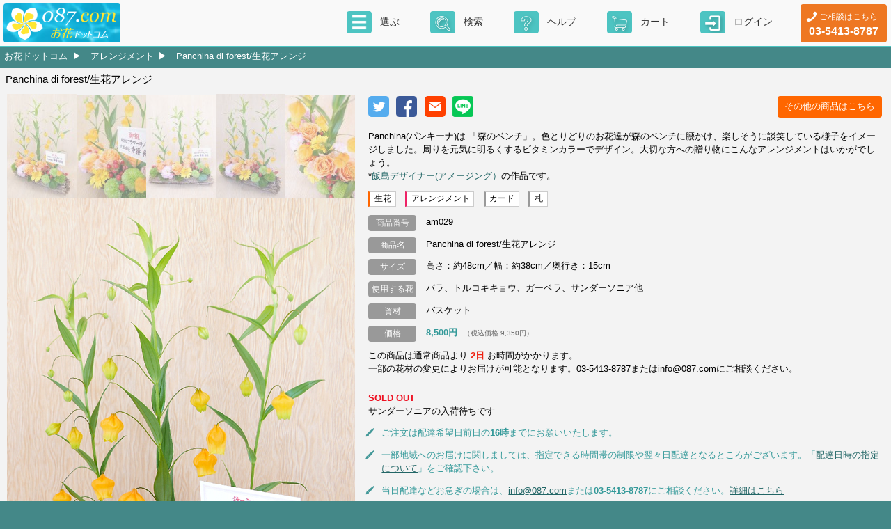

--- FILE ---
content_type: text/html; charset=UTF-8
request_url: https://www.087.com/rg/FLOWERGIFT2/am029.html
body_size: 8602
content:
<!--

-->
<!DOCTYPE html>
<html lang="ja">
<head prefix="og: https://ogp.me/ns#">
<meta charset="UTF-8">
<meta name="viewport" content="width=device-width,initial-scale=1">
<meta name="format-detection" content="telephone=no">
<meta http-equiv="X-UA-Compatible" content="IE=edge">
<link rel="shortcut icon" href="/img/favicon.ico">
<link rel="stylesheet" href="/css/normalize.css">
<link rel="stylesheet" href="/css/libs/jquery.remodal.css">
<link rel="stylesheet"  href="/js/libs/slick/slick.css">
<link rel="stylesheet"  href="/js/libs/slick/slick-theme.css">
<link rel="stylesheet" href="/css/form.css?20221230">
<link rel="stylesheet" href="/css/common.css?20230809">
<!--[if lte IE 8]><link rel="stylesheet" href="/css/ie8lte.css" type="text/css" media="screen,tv"><script src="/js/libs/html5.js" type="text/javascript"></script><![endif]-->
<script src="/js/libs/jquery-3.6.1.min.js" type="text/javascript"></script>
<script src="/js/libs/my.pack.js" type="text/javascript"></script>
<script src="/js/libs/jquery.remodal.min.js" type="text/javascript"></script>
<script src="/js/libs/slick/slick.min.js"></script>
<script src="/js/common.js?20221230" type="text/javascript"></script><title>Panchina di forest/生花アレンジ ｜ お花ドットコム</title>
<meta name="description" content="Panchina di forest/生花アレンジ">
<meta name="keywords" content="Panchina di forest/生花アレンジ">
<link rel="canonical" href="https://www.087.com/rg/am029.html"><meta property="og:url" content="https://www.087.com/rg/am029.html"><meta property="og:type" content="article"><meta property="og:title" content="Panchina di forest/生花アレンジ ｜ お花ドットコム"><meta property="og:description" content="Panchina di forest/生花アレンジ"><meta property="og:site_name" content="087.com お花ドットコム"><meta property="og:image" content="https://www.087.com/up/goods/2391_detail_01_l.jpg"><meta name="twitter:card" content="summary_large_image"><meta property="fb:app_id" content="">
<link rel="stylesheet" href="/css/colorbox/colorbox.css">
<link rel="stylesheet" href="/css/detail.css?20221130">
<script src="/js/libs/jquery.colorbox-min.js" type="text/javascript"></script>
<script type="text/javascript">

$(function(){
	if($('.detail_photo .thumb div').length > 1){
		$photos = $('.slck').slick({
		    autoplay: false,
			fade: false,
			dots: false,
			arrows: true,
			prevArrow: '<span class="arrws arrws-prev"></span>',
    		nextArrow: '<span class="arrws arrws-next"></span>',
			autoplaySpeed: 5000,
			speed: 500,
		});
		$('.thumb div').each(function(index, val) {
			$(this).data('slide-index', index);
		});
		$('.thumb div').on('click',function(e){
			$photos.slick('setPosition');
			$photos.slick('slickGoTo', $(this).data('slide-index'));
		});
	}

	var url = location.protocol + "//" + location.hostname + location.pathname;
	var addr = url;
	var lnk_twitter = 'https://twitter.com/intent/tweet?text=' + escape(addr);
	var lnk_facebook = 'https://www.facebook.com/sharer/sharer.php?u=' + escape(addr);
	var lnk_mail = 'mailto:?body=' + escape(addr);
	$('.share2 a.twitter').prop({'href':lnk_twitter});
	$('.share2 a.facebook').prop({'href':lnk_facebook});
	$('.share2 a.mail').prop({'href':lnk_mail});
	$('.line-it-button').data({'url':addr});

		//酒類購入ボタン
		jQuery('#btn_cart_sake').click(function(){
			jQuery.colorbox({
				href:	'#sake_age',
				inline:	true,
				maxWidth:"90%",
				maxHeight:"90%",
				height:	false,
				opacity:0.8,
				fixed: false
			});
		});

		//酒類購入時確認／はい
		jQuery('#btn_confirm_yes').click(function(){
			jQuery('#cartForm').submit();
		});

		//酒類購入時確認／いいえ
		jQuery('#btn_confirm_no').click(function(){
			alert('未成年者への酒類の販売はいたしておりません');
			jQuery.colorbox.close();
		});

});

</script>

<!-- Google tag (gtag.js) -->
<script async src="https://www.googletagmanager.com/gtag/js?id=G-HZ3MHDLRCS"></script>
<script>
  window.dataLayer = window.dataLayer || [];
  function gtag(){dataLayer.push(arguments);}
  gtag('js', new Date());

  gtag('config', 'G-HZ3MHDLRCS');
	gtag('config', 'G-CVHLQFRQ9N');
</script>
<!-- yahoo -->
<script async src="https://s.yimg.jp/images/listing/tool/cv/ytag.js"></script>
<script>
window.yjDataLayer = window.yjDataLayer || [];
function ytag() { yjDataLayer.push(arguments); }
ytag({"type":"ycl_cookie"});
</script>

</head>
<body class="detail c2p"><div id="PT"></div>
<header class="h">
	<div class="h_tel"><span class="txt">ご相談はこちら</span><span class="nbr">03-5413-8787</span></div>
	<h1 class="h_logo"><a href="/"><img src="/img/logo_2015.png" alt="087.com お花ドットコム"></a></h1>
	<nav class="h_nav nvco">
		<ul>
			<li class="nv_select"><span data-block="mgnv_select"><i>カテゴリから</i>選ぶ</span></li>
			<li class="nv_search"><span data-block="mgnv_search"><i>条件指定で</i>検索</span></li>
			<li class="nv_help"><span data-block="mgnv_help">ヘルプ<i></i></span></li>
			<li class="nv_cart"><span data-block="mgnv_cart">カート<i>を見る</i></span></li>
<!--
			<li class="nv_member"><span data-block="mgnv_member">メンバー<i>ページ</i></span></li>
-->
					<li class="nv_login"><a href="/login">ログイン<i></i></a></li>
		
		</ul>
	</nav>
</header>
<div class="meganavi">
	<div class="mgnv mgnv_select">
		<h2>カテゴリから選ぶ</h2>
		<div class="mgnv_select_flex">
			<div class="mgnv_select_1">
				<dl>
					<dt>法人のお客様</dt><dd><ul><li><a href="/rc/SLC1.html">開店・開業</a></li><li><a href="/rc/SLC2.html">移転・新社屋</a></li><li><a href="/rc/SLC21.html">上場・周年</a></li><li><a href="/rc/SLC3.html">公演・出展</a></li><li><a href="/rc/SLC4.html">栄転・退職</a></li><li><a href="/rc/SLC41.html">就任・昇格</a></li><li><a href="/rc/SLC6.html">当選祝・入閣祝</a></li></ul></dd>
				</dl>
				<dl>
					<dt>個人のお客様</dt><dd><ul><li><a href="/rc/SLK1.html">誕生日</a></li><li><a href="/rc/SLK2.html">結婚記念日</a></li><li><a href="/rc/SLK3.html">入社・退職</a></li><li><a href="/rc/SLK4.html">結婚</a></li><li><a href="/rc/SLK5.html">出産</a></li><li><a href="/rc/SLK6.html">新築・引越</a></li><li><a href="/rc/SLK8.html">お見舞い</a></li><li><a href="/rc/SLK9.html">お悔やみ</a></li></ul></dd>
				</dl>
			</div>
			<div class="mgnv_select_2">
				<dl>
					<dt>特集</dt>
					<dd>
						<ul>
							<li class="special"><a href="/rc/SPCwinter.html">Winter Special 冬のお祝い花特集</a></li>
							<li class="special"><a href="/rc/SPCcelebration1.html">お祝い花特集～開店・移転・就任・公演～</a></li>
						</ul>
					</dd>
					<dt>楽屋・コンサート会場</dt><dd><ul><li><a href="/rc/SLG1.html">祝花・スタンド花・楽屋花</a></li></ul></dd>
<!--
					<dt>デザイナーで選ぶ</dt><dd><ul><li><a href="/rs/designer.html">デザイナー紹介</a></li><li><a href="/rc/DES6.html">ナチュラル</a></li><li><a href="/rc/DES4.html">プリティ</a></li><li><a href="/rc/DES8.html">グレイスフル</a></li><li><a href="/rc/DES10.html">アメージング</a></li><li><a href="/rc/DES11.html">ファンタスティック</a></li><!-- <li><a href="/rc/DES12.html">ハートフル</a></li></ul></dd>
-->
				</dl>
				<dl>
					<dt>スタイルで選ぶ</dt><dd><ul><li><a href="/rc/FLOWERGIFT1.html">花束</a></li><li><a href="/rc/FLOWERGIFT2.html">アレンジ</a></li><li><a href="/rc/FLOWERGIFT3.html">祝花・楽屋花</a></li><li><a href="/rc/FLOWERGIFT4.html">スタンド花</a></li><li><a href="/rc/FLOWERGIFT5.html">胡蝶蘭</a></li><li><a href="/rc/FLOWERGIFT6.html">観葉植物</a></li><li><a href="/rc/FLOWERGIFT7.html">弔花</a></li><li><a href="/rc/FLOWERGIFT8.html">プリザーブドフラワー</a></li></ul></dd>
				</dl>
				<dl>
					<dt>コラボレーション</dt><dd><ul><li><a href="/rc/WINE.html">ワイン＆フラワー</a></li></ul></dd>
<!--
					<dt>プリザーブド</dt><dd><ul><li><a href="/rc/PRE.html">プリザーブドギフト</a></li></ul></dd>
-->
				</dl>
			</div>
		</div>
	</div>
	<div class="mgnv mgnv_search">
		<h2>条件指定で探す</h2>
		<form class="frm mgnv_search_form" name="form1" action="/fsearch" method="get">
			<dl class="ipf mgnv_srch_word">
				<dt class="ipf_key"><label for="keyword"><i>キーワード</i></label></dt>
				<dd class="ipf_val">
					<div class="ipf_elm"><input class="" size="30" name="keyword" id="keyword" value="" type="text"></div>
					<div class="ipf_msg">商品番号(例：aa001)、商品名(例：赤い宝石箱)、商品説明(例：元気)など一部でも可能です</div>
				</dd>
			</dl>
			<dl class="ipf mgnv_srch_price">
				<dt class="ipf_key"><label>価格（定価）</label></dt>
				<dd class="ipf_val">
					<div class="ipf_elm ipf_price_range">
						<select name="price1" id="price1">
							<option value="">（指定しない）</option>
														<option label="6,000" value="6000">6,000</option>
<option label="7,000" value="7000">7,000</option>
<option label="8,000" value="8000">8,000</option>
<option label="9,000" value="9000">9,000</option>
<option label="10,000" value="10000">10,000</option>
<option label="12,000" value="12000">12,000</option>
<option label="15,000" value="15000">15,000</option>
<option label="20,000" value="20000">20,000</option>
<option label="30,000" value="30000">30,000</option>
<option label="50,000" value="50000">50,000</option>
<option label="100,000" value="100000">100,000</option>

						</select>
						<span class="dlmt">円以上</span>
					</div>
					<div class="ipf_elm ipf_price_range">
						<select name="price2" id="price2">
							<option value="">（指定しない）</option>
														<option label="6,000" value="6000">6,000</option>
<option label="7,000" value="7000">7,000</option>
<option label="8,000" value="8000">8,000</option>
<option label="9,000" value="9000">9,000</option>
<option label="10,000" value="10000">10,000</option>
<option label="12,000" value="12000">12,000</option>
<option label="15,000" value="15000">15,000</option>
<option label="20,000" value="20000">20,000</option>
<option label="30,000" value="30000">30,000</option>
<option label="50,000" value="50000">50,000</option>
<option label="100,000" value="100000">100,000</option>

						</select>
						<span class="dlmt">円未満</span>
					</div>
				</dd>
			</dl>
			<dl class="ipf mgnv_srch_blk mgnv_srch_flower">
				<dt class="ipf_key"><label><i>花</i></label></dt>
				<dd class="ipf_val">
								<div class="ipf_elm"><input name="flower0" id="flower0" value="1" type="checkbox"><label for="flower0">バラ</label></div>
								<div class="ipf_elm"><input name="flower1" id="flower1" value="1" type="checkbox"><label for="flower1">ユリ</label></div>
								<div class="ipf_elm"><input name="flower2" id="flower2" value="1" type="checkbox"><label for="flower2">ガーベラ</label></div>
								<div class="ipf_elm"><input name="flower3" id="flower3" value="1" type="checkbox"><label for="flower3">カラー</label></div>
								<div class="ipf_elm"><input name="flower4" id="flower4" value="1" type="checkbox"><label for="flower4">カーネーション</label></div>
								<div class="ipf_elm"><input name="flower5" id="flower5" value="1" type="checkbox"><label for="flower5">ダリア</label></div>
								<div class="ipf_elm"><input name="flower6" id="flower6" value="1" type="checkbox"><label for="flower6">チューリップ</label></div>
								<div class="ipf_elm"><input name="flower7" id="flower7" value="1" type="checkbox"><label for="flower7">ヒマワリ</label></div>
								<div class="ipf_elm"><input name="flower999" id="flower999" value="1" type="checkbox"><label for="flower999">その他</label></div>
					<div class="ipf_elm"><input size="20" name="floweretc" id="floweretc" value="" type="text"></div>
				</dd>
			</dl>
			<dl class="ipf mgnv_srch_blk">
				<dt class="ipf_key"><label><i>色</i></label></dt>
				<dd class="ipf_val">
					<div class="ipf_elm"><input name="color" id="iptCOLOR_1" value="" type="radio"><label for="iptCOLOR_1">（指定しない）</label></div>
					<div class="ipf_elm"><input name="color" id="iptCOLOR_2" value="赤" type="radio"><label for="iptCOLOR_2">赤系</label></div>
					<div class="ipf_elm"><input name="color" id="iptCOLOR_3" value="青・紫" type="radio"><label for="iptCOLOR_3">青・紫系</label></div>
					<div class="ipf_elm"><input name="color" id="iptCOLOR_4" value="黄" type="radio"><label for="iptCOLOR_4">黄色</label></div>
					<div class="ipf_elm"><input name="color" id="iptCOLOR_5" value="オレンジ" type="radio"><label for="iptCOLOR_5">オレンジ系</label></div>
					<div class="ipf_elm"><input name="color" id="iptCOLOR_6" value="白・グリーン" type="radio"><label for="iptCOLOR_6">白・グリーン系</label></div>
					<div class="ipf_elm"><input name="color" id="iptCOLOR_7" value="ピンク" type="radio"><label for="iptCOLOR_7">ピンク系</label></div>
					<div class="ipf_elm"><input name="color" id="iptCOLOR_8" value="ミックス" type="radio"><label for="iptCOLOR_8">ミックス系</label></div>
				</dd>
			</dl>
			<dl class="ipf mgnv_srch_blk">
				<dt class="ipf_key"><label><i>イメージ</i></label></dt>
				<dd class="ipf_val">
					<div class="ipf_elm"><input name="image" id="iptIMAGE_1" value="" type="radio"><label for="iptIMAGE_1">（指定しない）</label></div>
					<div class="ipf_elm"><input name="image" id="iptIMAGE_2" value="やさしい" type="radio"><label for="iptIMAGE_2">やさしい</label></div>
					<div class="ipf_elm"><input name="image" id="iptIMAGE_3" value="かわいい" type="radio"><label for="iptIMAGE_3">かわいい</label></div>
					<div class="ipf_elm"><input name="image" id="iptIMAGE_4" value="明るい" type="radio"><label for="iptIMAGE_4">明るい</label></div>
					<div class="ipf_elm"><input name="image" id="iptIMAGE_5" value="華やか" type="radio"><label for="iptIMAGE_5">華やか</label></div>
					<div class="ipf_elm"><input name="image" id="iptIMAGE_6" value="上品" type="radio"><label for="iptIMAGE_6">上品</label></div>
					<div class="ipf_elm"><input name="image" id="iptIMAGE_7" value="スタイリッシュ" type="radio"><label for="iptIMAGE_7">スタイリッシュ</label></div>
				</dd>
			</dl>
			<dl class="ipf mgnv_srch_blk">
				<dt class="ipf_key"><label><i>スタイル</i></label></dt>
				<dd class="ipf_val">
					<div class="ipf_elm"><input name="style" id="iptSTYLE_1" value=""  type="radio"><label for="iptSTYLE_1">（指定しない）</label></div>
					<div class="ipf_elm"><input name="style" id="iptSTYLE_2" value="1" type="radio"><label for="iptSTYLE_2">花束</label></div>
					<div class="ipf_elm"><input name="style" id="iptSTYLE_3" value="2" type="radio"><label for="iptSTYLE_3">アレンジメント</label></div>
					<div class="ipf_elm"><input name="style" id="iptSTYLE_4" value="3" type="radio"><label for="iptSTYLE_4">スタンド花</label></div>
					<div class="ipf_elm"><input name="style" id="iptSTYLE_5" value="9" type="radio"><label for="iptSTYLE_5">コラボレーション商品</label></div>
				</dd>
			</dl>
			<dl class="ipf mgnv_srch_blk">
				<dt class="ipf_key"><label><i>種類</i></label></dt>
				<dd class="ipf_val">
					<div class="ipf_elm"><input name="type" id="iptTYPE_1" value=""  type="radio"><label for="iptTYPE_1">（指定しない）</label></div>
					<div class="ipf_elm"><input name="type" id="iptTYPE_2" value="1" type="radio"><label for="iptTYPE_2">生花</label></div>
					<div class="ipf_elm"><input name="type" id="iptTYPE_3" value="2" type="radio"><label for="iptTYPE_3">プリザーブドフラワー</label></div>
					<div class="ipf_elm"><input name="type" id="iptTYPE_4" value="3" type="radio"><label for="iptTYPE_4">蘭</label></div>
					<div class="ipf_elm"><input name="type" id="iptTYPE_5" value="4" type="radio"><label for="iptTYPE_5">観葉植物</label></div>
					<div class="ipf_elm"><input name="type" id="iptTYPE_6" value="5" type="radio"><label for="iptTYPE_6">鉢花</label></div>
					<div class="ipf_elm"><input name="type" id="iptTYPE_7" value="6" type="radio"><label for="iptTYPE_7">造花</label></div>
				</dd>
			</dl>
			<div class="btns mgnv_srch_btns">
				<input name="t" value="1" type="hidden">
				<button type="submit" class="btn btn_posi">検索する</button>
			</div>
		</form>
	</div>
	<div class="mgnv mgnv_help">
		<h2>ヘルプ</h2>
		<ul class="mgnv_lnklst">
			<li><a href="/s/087howto">購入方法について</a></li>
			<li><a href="/s/087faq">Q&amp;Aよくある質問</a></li>
<!--
			<li><a href="/rs/law.html">特定商取引法の表示</a></li>
			<li><a href="/rs/rule.html">ご利用規約</a></li>
			<li><a href="/rs/shop.html">店舗紹介</a></li>
-->
			<li><a href="/contact">お問合わせ</a></li>
			<li><a href="/s/087member">087メンバーについて</a></li>
			<li><a href="/s/087point">ポイントシステム</a></li>
			<li><a href="/s/087reminder">リマインダーサービス</a></li>
		</ul>
	</div>
	<div class="mgnv mgnv_cart">
	</div>
	<div class="mgnv mgnv_member">
	</div>
</div>

<div class="topic_path"><a href="/">お花ドットコム</a><a href="/rc/FLOWERGIFT2.html">アレンジメント</a><span>Panchina di forest/生花アレンジ</span></div>
<div class="w"><!-- w -->
<div class="c"><!-- c -->
<div class="detail_wrap" itemscope itemtype="http://schema.org/Product"><!-- detail_wrap -->
<!-- ****************************************************************** -->
	<h2 class="detail_ttl"><span itemprop="name">Panchina di forest/生花アレンジ</span></h2>
	<section class="detail_photo">
		<div class="thumb"><div><img src="https://www.087.com/up/goods/2391_detail_01_s.jpg" alt="商品画像サムネイル"></div><div><img src="https://www.087.com/up/goods/2391_detail_02_s.jpg" alt="商品画像サムネイル"></div><div><img src="https://www.087.com/up/goods/2391_detail_03_s.jpg" alt="商品画像サムネイル"></div><div><img src="https://www.087.com/up/goods/2391_detail_04_s.jpg" alt="商品画像サムネイル"></div><div><img src="https://www.087.com/up/goods/2391_detail_05_s.jpg" alt="商品画像サムネイル"></div></div>
		<div class="detail_img_slide">
			<ul class="slck">
							<li class="slck_box"><img itemprop="image" src="https://www.087.com/up/goods/2391_detail_01_l.jpg" alt="商品画像"></li>
							<li class="slck_box"><img itemprop="image" src="https://www.087.com/up/goods/2391_detail_02_l.jpg" alt="商品画像"></li>
							<li class="slck_box"><img itemprop="image" src="https://www.087.com/up/goods/2391_detail_03_l.jpg" alt="商品画像"></li>
							<li class="slck_box"><img itemprop="image" src="https://www.087.com/up/goods/2391_detail_04_l.jpg" alt="商品画像"></li>
							<li class="slck_box"><img itemprop="image" src="https://www.087.com/up/goods/2391_detail_05_l.jpg" alt="商品画像"></li>
						</ul>
		</div>
	</section>
	<div class="detail_main"><!-- detail main -->
		<section class="detail_spec">
<div class="prev_btn"><a class="btn btn_empha" href="/rc/FLOWERGIFT2.html">その他の商品はこちら</a></div>			<dl>
<!--
				<dt class="none">sns</dt><dd class="share"><a class="twitter" href="" target="_blank">twitter</a><a class="facebook" href="" target="_blank">facebook</a><a class="mail" href="" target="_blank">mail</a><span><div class="line-it-button" style="display: none;" data-type="share-a" data-lang="ja" ></div><script src="//scdn.line-apps.com/n/line_it/thirdparty/loader.min.js" async="async" defer="defer" ></script></span></dd>
-->
				<dt class="none">sns</dt><dd class="share2"><a class="twitter" href="" target="_blank"><img src="/img/ico_tw.png" alt="twitter"></a><a class="facebook" href="" target="_blank"><img src="/img/ico_fb.png" alt="facebook"></a><a class="mail" href="" target="_blank"><img src="/img/ico_mail.png" alt="mail"></a><span><div class="line-it-button" style="display: none;" data-lang="ja" data-type="share-b" data-ver="3" data-url="" data-color="default" data-size="small" data-count="false"></div><script src="https://d.line-scdn.net/r/web/social-plugin/js/thirdparty/loader.min.js" async="async" defer="defer"></script></span></dd>
				<dt class="none">dsc</dt><dd class="note" itemprop="description">Panchina(パンキーナ)は 「森のベンチ」。色とりどりのお花達が森のベンチに腰かけ、楽しそうに談笑している様子をイメージしました。周りを元気に明るくするビタミンカラーでデザイン。大切な方への贈り物にこんなアレンジメントはいかがでしょう。<br>*<a href="/cgi-bin/cgi/category.php?ccd=DES10">飯島デザイナー(アメージング）</a>の作品です。
<!--KN033192 920 -->&nbsp;</dd>
				<dd class="meta"><meta itemprop="brand" content="087.com"></dd>
<!--
				<dd class="rate" itemprop="aggregateRating" itemscope itemtype="http://schema.org/AggregateRating"><meta itemprop="ratingValue" content="5"><meta itemprop="reviewCount" content="1000"></dd>
-->
				<dd class="tag">
					<span class="t1">生花</span>					<span class="t2">アレンジメント</span>										<span class="t4">カード</span>					<span class="t4">札</span>									</dd>
				<dt>商品番号</dt><dd>am029</dd>
				<dt>商品名</dt><dd>Panchina di forest/生花アレンジ</dd>
				<dt>サイズ</dt><dd>高さ：約48cm／幅：約38cm／奥行き：15cm&nbsp;</dd>
				<dt>使用する花</dt><dd>バラ、トルコキキョウ、ガーベラ、サンダーソニア他&nbsp;</dd>
				<dt>資材</dt><dd>バスケット&nbsp;</dd>
				<dt class="price">価格</dt><dd class="price" itemprop="offers" itemscope itemtype="http://schema.org/Offer"><span>8,500円 </span><meta itemprop="price" content="8500"><meta itemprop="priceCurrency" content="JPY"><span class="tax">（税込価格 9,350円）</span></dd>
								<dd class="note">この商品は通常商品より <em style="color:#e21;">2日</em> お時間がかかります。<br>一部の花材の変更によりお届けが可能となります。03-5413-8787またはinfo@087.comにご相談ください。</dd>
					</dl>
							<div class="soldout"><em>SOLD OUT</em><span>サンダーソニアの入荷待ちです</span></div>
				</section>
		<section class="detail_notes">
			<ul class="note">
<!--
	<li style="color:#f60;font-weight:bold;">新型コロナウイルス感染症の影響により花材の供給が不安定な状況なため、使用される花材が変更になる場合がございます。できる限りお選びいただいた商品のイメージに近い形でお届けさせていただきますので、ご了承くださいますようお願いします。</li>
-->
	<li>ご注文は配達希望日前日の<em>16時</em>までにお願いいたします。</li>
	<li>一部地域へのお届けに関しましては、指定できる時間帯の制限や翌々日配達となるところがございます。「<a href="/s/087howto#howto3">配達日時の指定について</a>」をご確認下さい。</li>
<!--
	<li>当店は<em style="color:#f10;font-weight:bold;font-style:normal;">キャッシュレス消費者還元事業【5%】対象店</em>です。</li>
	<li>冬季期間中(12月～3月初旬)は、お花の凍結の恐れがあるため、寒冷地(北海道・北東北の一部)への配送を見合わせています。「<a href="/rc/PRE.html">プリザーブドフラワー</a>」をご利用ください。</li>
 	<li>夏季期間中(5月下旬～9月下旬)は、お花に無理がかかるため、翌日配達のできない地域(北海道および東北の一部、九州、沖縄等)への"生花"の配送を見合わせています。「<a href="/rc/PRE.html">プリザーブドフラワー</a>」「<a href="/rc/GIFT5.html">蘭・観葉</a>」をご利用ください。</li>  
-->
	<li>当日配達などお急ぎの場合は、<a href="mailto:info@087.com">info@087.com</a>または<em>03-5413-8787</em>にご相談ください。<a href="/s/express">詳細はこちら</a></li>
	<li>当日配達等で当店から直接配達できない場合には、お届け先近くの提携フラワーショップへ依頼し、ご注文いただいた商品と同じようなイメージのお花を配達させていただきます。提携店の入荷事情により花器および使用する花に変更となります。また、画像サービスがご利用いただけませんのでご了承下さい。</li>
	<li>入荷困難な花材を使用しているデザインのため、翌日の配達指定ができない商品がございます。一部の花材の変更をご了承いただくことで翌日配達可能となる場合もございますので、お急ぎの場合はぜひご相談下さい。</li>
<!--
	<li>生花の商品につきましては、冬季期間中(12月中旬～3月中旬)、凍結の恐れがあるため、北海道および北東北地方への一部への発送を見合わせています。枯れない花<a href="/rc/PRE.html">プリザーブドフラワー</a>のお届けをお薦めします。また、ご希望により、お届け先近くの提携フラワーショップから同様のイメージでのお花の配達が可能ですが、デザインおよび使用する花に変更がございます。この場合、画像サービスがご利用いただけませんのでご了承下さい。</li>
-->
</ul>		</section>
			<section class="detail_other">
			<h2>オススメ商品</h2>
			<ul>
						<li><a href="/rg/am099.html?ref=reco">
					<span class="img"><img src="https://www.087.com/up/goods/2812_list.jpg" alt="オススメ商品画像"></span>
					<span class="name">☆冬の花☆MOCO / 生花アレンジ</span>
					<span class="price"><span>8,500円</span><span class="tax">（税込 9,350円）</span></span>
				</a></li>
									<li><a href="/rg/ac008.html?ref=reco">
					<span class="img"><img src="https://www.087.com/up/goods/2243_list.jpg" alt="オススメ商品画像"></span>
					<span class="name">Warmthワームス／生花アレンジ</span>
					<span class="price"><span>8,500円</span><span class="tax">（税込 9,350円）</span></span>
				</a></li>
								</ul>
		</section>
		</div><!-- /detail main -->

<!-- ****************************************************************** -->
</div><!-- /detail_wrap -->
</div><!-- /c -->
<footer class="f">
<div class="f_nv_sw"><label for="f_nv_chk1">サイトマップ</label></div><input type="checkbox" id="f_nv_chk1" class="f_nv_chk">
<div class="f_nv">
	<div class="nv">
		<dl>
			<dt class="special">特集</dt>
			<dd>
				<ul>
					<li><a href="/rc/SPCwinter.html">Winter Special 冬のお祝い花特集</a></li>
					<li><a href="/rc/SPCcelebration1.html">お祝い花特集～開店・移転・就任・公演～</a></li>
<!--
					<li><a href="/rc/SPCxmas.html">2021Xmasクリスマス特集</a></li>
					<li><a href="/rc/SPCwinter.html">2020 冬のお祝い花特集</a></li>
					<li><a href="/rc/SPCsummer2.html">2017 ひまわりと夏の花特集</a></li>
					<li><a href="/rc/SPCfather.html">父の日特集</a></li>
					<li><a href="/rc/SPCspring.html">早春のお祝い花特集</a></li>
					<li><a href="/rc/SPCxmas.html">2016クリスマス特集</a></li>
-->
				</ul>
			</dd>
			<dt>スタイルで選ぶ</dt><dd><ul><li><a href="/rc/FLOWERGIFT1.html">花束</a></li><li><a href="/rc/FLOWERGIFT2.html">アレンジ</a></li><li><a href="/rc/FLOWERGIFT3.html">祝花・楽屋花</a></li><li><a href="/rc/FLOWERGIFT4.html">スタンド花</a></li><li><a href="/rc/FLOWERGIFT5.html">胡蝶蘭</a></li><li><a href="/rc/FLOWERGIFT6.html">観葉植物</a></li><li><a href="/rc/FLOWERGIFT7.html">弔花</a></li><li><a href="/rc/FLOWERGIFT8.html">プリザーブドフラワー</a></li></ul></dd>
		</dl>
		<dl>
			<dt>法人のお客様</dt><dd><ul><li><a href="/rc/SLC1.html">開店・開業</a></li><li><a href="/rc/SLC2.html">移転・新社屋</a></li><li><a href="/rc/SLC21.html">上場・周年</a></li><li><a href="/rc/SLC3.html">公演・出展</a></li><li><a href="/rc/SLC4.html">栄転・退職</a></li><li><a href="/rc/SLC41.html">就任・昇格</a></li><li><a href="/rc/SLC6.html">当選祝・入閣祝</a></li></ul></dd>
		</dl>
	</div>
	<div class="nv">
		<dl>
			<dt>個人のお客様</dt><dd><ul><li><a href="/rc/SLK1.html">誕生日</a></li><li><a href="/rc/SLK2.html">結婚記念日</a></li><li><a href="/rc/SLK3.html">入社・退職</a></li><li><a href="/rc/SLK4.html">結婚</a></li><li><a href="/rc/SLK5.html">出産</a></li><li><a href="/rc/SLK6.html">新築・引越</a></li><li><a href="/rc/SLK8.html">お見舞い</a></li><li><a href="/rc/SLK9.html">お悔やみ</a></li></ul></dd>
			<dt>楽屋・コンサート会場</dt><dd><ul><li><a href="/rc/SLG1.html">祝花・スタンド花・楽屋花</a></li></ul></dd>
		</dl>
		<dl>
			<dt>デザイナーで選ぶ</dt><dd><ul><li><a href="/rs/designer.html">デザイナー紹介</a></li><li><a href="/rc/DES6.html">ナチュラル</a></li><li><a href="/rc/DES10.html">アメージング</a></li><li><a href="/rc/DES11.html">ファンタスティック</a></li><li><a href="/rc/DES8.html">グレイスフル</a></li><!-- <li><a href="/rc/DES4.html">プリティ</a></li><li><a href="/rc/DES12.html">ハートフル</a></li> --></ul></dd>
			<dt>コラボレーション</dt><dd><ul><li><a href="/rc/WINE.html">ワイン＆フラワー</a></li></ul></dd>
		</dl>
	</div>
	<div class="nv">
		<dl>
			<dt>各種サービス</dt>
			<dd>
				<ul>
					<li><a href="/s/087card">カードサービス</a></li>
					<li><a href="/s/087fuda">札サービス</a></li>
					<li><a href="/s/087image">画像サービス</a></li>
				</ul>
			</dd>
			<dt>087メンバー</dt>
			<dd>
				<ul>
					<li><a href="/login">メンバーログイン</a></li>
					<li><a href="/s/087member">087メンバーについて</a></li>
					<li><a href="/s/087point">ポイントシステム</a></li>
					<li><a href="/s/087reminder">リマインダーサービス</a></li>
				</ul>
			</dd>
		</dl>
	</div>
	<div class="nv">
		<dl>
			<dt>087.com について</dt>
			<dd>
				<ul>
					<li><a href="/s/087howto">購入方法</a></li>
					<li><a href="/s/087faq">Q&amp;Aよくある質問</a></li>
					<li><a href="/s/087law">特定商取引法の表示</a></li>
					<li><a href="/s/087rule">ご利用規約</a></li>
					<li><a href="/s/087privacy">プライバシーポリシー</a></li>
					<li><a href="/s/087security">セキュリティポリシー</a></li>
					<li><a href="/s/087company">会社案内</a></li>
					<li><a href="/s/087shop">店舗紹介</a></li>
					<li><a href="/contact">お問合わせ</a></li>
				</ul>
			</dd>
<!--
			<dt>特別な贈り物</dt><dd><ul><li><a href="/spt/mothers_day/index.html">母の日</a></li><li><a href="/spt/special01/index.html">敬老の日</a></li><li><a href="/spt/christmas/index.html">クリスマス</a></li><li><a href="/spt/birth_day/index.html">誕生日</a></li><li><a href="/spt/phalaenopsis/index.html">胡蝶蘭</a></li></ul></dd>
-->
		</dl>
	</div>
	<div class="close"><span></span></div>
</div>
	<div class="logo">
		<a href="/"><img src="/img/logo_2015.png" alt="087.com"></a>
		<ul class="f_sns">
			<li><a href="https://www.facebook.com/087com" target="_blank"><img src="/img/ico_fb.png" alt="facebook"></a></li>
			<li><a href="https://www.instagram.com/087.com_flower/" target="_blank"><img src="/img/ico_ig.png" alt="facebook"></a></li>
		</ul>
			<ul class="f_inf">
<li>株式会社フラワーリゾート</li>
<li>107-0062</li>
<li>東京都港区南青山1-19-7</li>
<li>TEL <span class="tel_number">03-5413-8787</span></li>
<li>FAX 03-5413-8788</li>
<li>Email info@087.com</li>
			</ul>
		<p>&copy; 087.com All Rights Reserved.</p>
	</div>
</footer>
<script type="text/javascript">
/* <![CDATA[ */
var google_conversion_id = 1054365765;
var google_custom_params = window.google_tag_params;
var google_remarketing_only = true;
/* ]]> */
</script>
<script type="text/javascript"  
src="//www.googleadservices.com/pagead/conversion.js">
</script>
<noscript>
<div style="display:inline;">
<img height="1" width="1" style="border-style:none;" alt=""  
src="//googleads.g.doubleclick.net/pagead/viewthroughconversion/1054365765/?value=0&amp;guid=ON&amp;script=0"/>
</div>
</noscript>
</div><!-- /w -->
<!-- colorbox -->
<style type="text/css">

#sake_age_title {font-weight:bold;color:#3db4b2;}
#sake_age_question {color: #e21;font-weight: bold;}

</style>
<div style='display:none'>
	<div id='sake_age'>
		<p id="sake_age_title">年齢認証を行っています</p>
		<p id="sake_age_message">当店では未成年者への酒類の販売はいたしておりません。<br>未成年の飲酒は法律で固く禁じられております。</p>
		<p id="sake_age_question">20歳以上ですか？</p>
		<p id="sake_age_btn">
			<input type="button" class="btn btn_nega" id="btn_confirm_no" value="いいえ">
			<input type="button" class="btn btn_posi" id="btn_confirm_yes" value="はい">
		</p>
	</div>
</div>
<!-- /colorbox -->
<!--  google-analytics -->
<script type="text/javascript">
var gaJsHost = (("https:" == document.location.protocol) ? "https://ssl." : "http://www.");
document.write(unescape("%3Cscript src='" + gaJsHost + "google-analytics.com/ga.js' type='text/javascript'%3E%3C/script%3E"));
</script>
<script type="text/javascript">
var pageTracker = _gat._getTracker("UA-5302950-1");
pageTracker._trackPageview();
</script> 
<!--  google-analytics -->
</body>
</html>

--- FILE ---
content_type: text/css
request_url: https://www.087.com/css/form.css?20221230
body_size: 1289
content:
@charset "utf-8";

/* ----------------------------------------------- element */
input,
select,
textarea                 {-moz-box-sizing:border-box;-webkit-box-sizing:border-box;box-sizing:border-box;}
input[type=password],
input[type=text],
input[type=email],
input[type=tel],
select,
textarea                 {font-size:16px;min-height:1em;color:#333;background:#fff;outline:none;border:1px solid #ccc;border-radius:0.4em;}
input[type=password]:focus,
input[type=text]:focus,input[type=email]:focus,input[type=tel]:focus,
select:focus,
textarea:focus           {border-color:#39c;}
input[type=password],
input[type=text],input[type=email],input[type=tel],
select,
textarea                 {width:100%;}
input[type=password],input[type=email],input[type=tel],
input[type=text]         {padding:0 0.8em;line-height:2em;height:2.4em;vertical-align:top;}
select                   {padding:0.5em 0.8em;line-height:2em;height:2.4em;vertical-align:top;}
textarea                 {padding:0.8em;line-height:1.4em;}

::-webkit-input-placeholder {}
:-moz-placeholder           {}
input[type=password]:-ms-input-placeholder,
input[type=email]:-ms-input-placeholder,
input[type=tel]:-ms-input-placeholder,
input[type=text]:-ms-input-placeholder,
:-ms-input-placeholder      {color:#ccc;} 

/* ----------------------------------------------- button */
.btn                     {-webkit-box-sizing:border-box;-moz-box-sizing:border-box;box-sizing:border-box;}
.btn                     {font-size:1em;min-height:1em;padding:0 0.8em;line-height:2.4em;height:2.4em;color:#fff;background:#666;display:inline-block;text-align:center;border-radius:4px;border:0 none;text-decoration:none;}
a.btn, a.btn:link,
a.btn:visited            {color:#fff;}
input.btn                {vertical-align:top;cursor:pointer;}
.btns                    {text-align:center;padding:1em 0;}
.btns form               {display:inline;}
.btns .btn               {margin:0 .3em;}
.btn_posi                {background:#4dc4c2;}
.btn_posi:hover          {background:#12D1D1;}
.btn_nega                {background:#333;}
.btn_nega:hover          {background:#666;}
.btn_mdfy                {background:#f60;}
.btn_mdfy:hover          {background:#f90;}
.btn_dsbl                {background:#ccc;}
.btn_empha               {background:#f60;}
.btn_empha:hover         {background:#f90;}

/* ----------------------------------------------- form */
.frm .btns               {clear:both;}
.frm .counter            {color:#ccc;line-height:1.5;display:block;text-align:right;}
.frm .counter.warning    {color:#e21;}
.frm .counter.exceeded   {color:#e21;font-weight:bold;}

.ipf,
.ipf dt,
.ipf dd                  {margin:0;padding:0;-moz-box-sizing:border-box;-webkit-box-sizing:border-box;box-sizing:border-box;}


.ipf                            {width:100%;display:block;position:relative;overflow:hidden;margin-bottom:1em;}
.ipf span                       {display:inline-block;}
.ipf_key, .ipf_val,
.ipf_msg                        {line-height:1.5;}
.ipf .sb2                       {color:#ccc;display:inline-block;}

.ipf_key                        {margin:0 0 0.2em;}
.ipf_key label,
.ipf_key span                   {display:inline-block;}
.ipf_key i                      {margin-right:0.5em;display:inline-block;}
.ipf_key .rqur                  {background:#333;color:#fff;font-size:0.88em;display:inline-block;vertical-align:middle;line-height:1.6em;padding:0 0.8em;white-space:nowrap;border-radius:1.6em;}

.ipf_msg                        {color:#4dc4c2;margin:0 0 0.2em;}
.ipf_err                        {color:#e21;font-weight:bold;}

.ipf_elm                        {margin-bottom:0.5em;margin-left:0.1em;}
.ipf_elm input[type=radio],
.ipf_elm input[type=checkbox],
.ipf_elm label                  {vertical-align:middle;display:inline-block;}
.ipf_elm label                  {margin:0 2em 0 0.5em;cursor:pointer;white-space:nowrap;}
.ipf_elm .input_set             {white-space:nowrap;}

.ipf_nmbr .btn,
.ipf_nmbr .dlmt,
.ipf_nmbr input                 {vertical-align:middle;display:inline-block;}
.ipf_nmbr .dlmt                 {}
.ipf_nmbr input                 {width:5em;}
.ipf_pref select                {width:auto;}
.ipf_50 input                   {width:12em;}

.ipf_price_range                {display:inline-block;margin-bottom:0.5em;}
.ipf_price_range select         {width:10em;}
.ipf_price_range .dlmt          {display:inline-block;vertical-align:middle;line-height:2.6em;padding:0 0.5em;}

/* ----------------------------------------------- confirm */
.frm_confirm .ipf_txt           {background:#fff;border:1px dashed #ccc;padding:0.5em;border-radius:0.4em;}

/* ----------------------------------------------- error */
.error_message           {background:#e21;color:#fff;font-weight:bold;line-height:1.5;margin:0 0 0.5em;padding:0.5em;}
.frm .err_msg            {background:#e21;color:#fff;font-weight:bold;line-height:1.5;margin:0 0 0.5em;padding:0.5em;display:none;}
.frm div.err             {margin:0 0 0.5em; color:#e21;font-weight:bold;}

input[type=password].err,
input[type=email].err,
input[type=tel].err,
input[type=text].err,
select.err,
textarea.err             {border-color:#e21;}

/* ============================================================== media query */
@media screen and (min-width: 480px){
	.ipf_key                        {width:20%;float:left;display:block;}
	.ipf_val                        {width:76%;margin-left:4%;float:right;display:block;}
}
@media screen and (min-width: 760px){

}
@media screen and (min-width: 1500px){
	.ipf                            {clear:both;}
	.ipf.ipf_fl                     {width:49%;float:left;}
	.ipf.ipf_fr                     {width:49%;float:right;clear:none;}
	.ipf_key                        {width:30%;font-size:0.88em;}
	.ipf_val                        {width:66%;}
}




--- FILE ---
content_type: text/css
request_url: https://www.087.com/css/detail.css?20221130
body_size: 2063
content:
@charset "utf-8";

/* ============================================================== swiper */


/* ==============================================================  */
.detail_wrap > h1                {padding:0.5em 0.5em 0;}
.detail_ttl {
	padding:0.5em 0.5em 0;	
}

.detail_photo                    {overflow:hidden;padding:2% 0 0;max-width:500px;margin-bottom:1em;position:relative;-webkit-box-sizing:border-box;-moz-box-sizing:border-box;box-sizing:border-box;}
.detail_img_slide                  {width:100%;margin:0 auto;position:relative;overflow:hidden;z-index:1;}
.detail_img_slide ul               {margin:0;padding: 0;}
.detail_img_slide li               {margin:0;padding:0;list-style:none;}
.detail_img_slide li img           {max-width:100%;}

/* ------------------------------------ 2022/12/08 */
.detail_photo .arrws {
	position: absolute;
	z-index: 99;
	font-size:32px;
	display:block;
	width:2em;
	top: calc(50% - 1em);
	line-height:2em;
	text-align:center;
	cursor:pointer;
	-webkit-transition:0.2s;-moz-transition:0.2s;-ms-transition:0.2s;-o-transition:0.2s;transition:0.2s;
	opacity: 0;
	color:#999;
	background:rgba(255,255,255,0.8);
}
.detail_img_slide:hover .arrws {
	opacity: 1;
}
.detail_photo .arrws:before {
	font-family:'entypo';
}
.detail_photo .arrws-prev {
	left:0;
	border-radius:0 10% 10% 0;
}
.detail_photo .arrws-prev:before {
	content:"\e6cd";
}
.detail_photo .arrws-next {
	right:0;
	border-radius:10% 0 0 10%;
}
.detail_photo .arrws-next:before {
	content:"\e6d0";
}
/* ------------------------------------ 2022/12/08 */
.detail_photo .thumb  {
	display:none;
	display: grid;
	grid-template-columns: repeat(5,1fr);
}
.detail_photo .thumb div {
	display: flex;
	align-items: center;
	cursor: pointer;
	aspect-ratio: 1 / 1;
	overflow: hidden;
}

.detail_img_1                    {width:96%;margin:0 auto;text-align:center;}
.detail_img_1 img                {max-width:100%;}

.detail_spec                     {overflow:hidden;padding-bottom:1em;-webkit-box-sizing:border-box;-moz-box-sizing:border-box;box-sizing:border-box;}
.detail_spec dl                  {overflow:hidden;padding:0 0.5em;}
.detail_spec dt                  {line-height:2em;font-size:0.9em;float:left;clear:left;width:6em;text-align:center;background:#999;color:#fff;border-radius:4px;}
.detail_spec dd                  {margin:0 0 1em 6.5em;line-height:1.5em;}
.detail_spec .none               {display:none;}
.detail_spec dd.note             {margin:0 0 0.8em 0;clear:both;}
.detail_spec dd.note .note       {margin:0.5em 0 0 1em;padding:0;}
.detail_spec dd.note .note li    {margin:0 0 0.5em 0;}
.detail_spec dd.price            {font-weight:bold;color:#399;}
.detail_spec dd.price .tax       {font-weight:normal;color:#666;font-size:75%;margin-left:0.5em;}
.detail_spec dd.tag              {margin:0 0 0.2em 0;}
.detail_spec dd.tag span         {background:#fff;font-size:0.9em;display:inline-block;line-height:1;border:1px solid #ccc;padding:0.4em 0.5em;margin:0 0.8em 0.8em 0;}
.detail_spec dd.tag .t1          {border-left:3px solid #f60;}
.detail_spec dd.tag .t2          {border-left:3px solid #e26;}
.detail_spec dd.tag .t3          {border-left:3px solid #06c;}
.detail_spec dd.tag .t4          {border-left:3px solid #999;}
.detail_spec dd.share            {margin:0 0 1em 0;text-align:center;}
.detail_spec dd.share span,
.detail_spec dd.share a          {display:inline-block;vertical-align:top;}
.detail_spec dd.share a          {line-height:1;padding:0.4em 0.6em;color:#fff;text-decoration:none;font-size:0.9em;margin:0 0.8em 0 0;}
.detail_spec dd.share a.twitter  {background:#55ACEE;}
.detail_spec dd.share a.facebook {background:#3A5897;}
.detail_spec dd.share a.mail     {background:#e82;}
.detail_spec dd.share2            {margin:0 0 1em 0;text-align:center;}
.detail_spec dd.share2 a          {display:inline-block;line-height:1;padding:0;text-decoration:none;margin:0 0.8em 0 0;}
.detail_spec dd.share2 a img      {width:30px;}
.detail_spec .prev_btn           {margin:0 0 1em 0;text-align:center;}

.detail_spec .soldout            {margin:0 0.5em;}
.detail_spec .soldout em,
.detail_spec .soldout span       {display:block;line-height:1.5;}
.detail_spec .soldout em         {color:#e12;}

.detail_frm                      {clear:left;}
.detail_frm .frm_opt             {max-width:320px;}
.detail_frm .frm_opt span,
.detail_frm .frm_opt label       {display:inline-block;vertical-align:middle;text-align:center;}
.detail_frm .frm_opt label       {width:7.5em;font-size:0.9em;}
.detail_frm .select              {width:160px;}
.detail_frm .select select       {font-size:16px;}
.detail_frm .frm_opt .num        {background:#fff;border:1px solid #ccc;display:inline-block;padding:0.5em 1em;vertical-align:middle;border-radius:4px;}
.detail_frm .unit                {width:30px;}

.btns_cart                       {padding:2em 0;}
.btn_cart                        {background:#12D1D1;background:#f60;width:240px;height:100px;position:relative;margin:0 auto;text-align:center;border-radius:4px;}
.btn_cart:before                 {color:#fff;content:'\e60a';font-family:'087';font-size:36px;width:100px;height:36px;top:10px;margin:0;text-align:center;padding:16px 0 0;display:block;overflow:hidden;text-align:center;position:absolute;}
.btn_cart input                  {border:0 none;background:transparent;color:#fff;display:inline-block;text-align:center;width:100%;height:100px;line-height:80px;padding-top:30px;padding:0 0 0 2em;font-size:16px;cursor:pointer;position:relative;}
.btn_cart:hover                  {background:#22e1e1;background:#f90;}

.detail_notes                    {clear:both;overflow:hidden;}
.detail_notes ul                 {margin:0;padding:0 1em;list-style:none;}
.detail_notes li                 {margin:0 0 1em 1.5em;line-height:1.5;position:relative;color:#399;}
.detail_notes li:before          {color:#499;content:"\e651";font-family:'entypo';display:block;position:absolute;left:-1.8em;font-weight:bold;}

.detail_other h2                 {font-size:1.2em;padding:0.5em;color:#399;text-align:center;}
.detail_other li,
.detail_other ul                 {margin:0 0 1em;padding:0;list-style:none;}
.detail_other ul                 {text-align:center;overflow:hidden;}
.detail_other li                 {display:inline-block;width:28%;max-width:180px;border:1px solid #4cc;margin:0 5px 5px 0;vertical-align:top;text-align:left;-webkit-box-sizing:border-box;-moz-box-sizing:border-box;box-sizing:border-box;}
.detail_other li a > span, .detail_other li img,
.detail_other li a               {display:block;text-decoration:none;}
.detail_other li a               {background:#fff;padding:4px;}
.detail_other li a > span        {line-height:1.4;}
.detail_other li .img            {border:1px solid #ccc;}
.detail_other li img             {width:100%;vertical-align:top;}
.detail_other li .name           {margin:0.5em 0;}
.detail_other li .price          {font-size:0.9em;color:#777;}
.detail_other li .tax            {display:none;}

/* ============================================================== media query */
@media screen and (min-width: 480px){
	.detail_photo                    {width:70%;padding:10px 0 0;margin:0 auto 10px;}
	.detail_spec                     {padding:0 1em;position:relative;}
	.detail_spec dd.share            {margin:0 0 1em 0;text-align:left;}
	.detail_spec dd.share2           {margin:0 0 1em 0;text-align:left;}
	.detail_spec .prev_btn           {float:right;text-align:right;position:absolute;right:1em;top:1em;}
}
@media screen and (min-width: 760px){
	.detail_photo                    {float:left;width:50%;margin:0 0 10px;padding-top:5px;}
	.detail_photo .arrow             {display:block;}

	.detail_spec                     {padding:22px 1em 0;}
	.detail_notes                    {margin-top:1em;}
	.detail_notes li                 {margin:0 0 1em 2em;}
	.detail_other h2                 {padding:0.5em 1em;text-align:left;}
	.detail_other ul                 {text-align:left;padding:0 1em;}
	.detail_other li .name           {font-size:0.9em;}
	.detail_other li .price          {font-size:0.8em;}
	.detail_other li .tax            {display:inline;}
}
@media screen and (min-width: 1020px){
	.detail_img_1,
	.detail_img_slide                  {width:100%;}
	.detail_img_slide ul               {margin-top:0;}
	.detail_photo                    {margin-left:10px;padding-top:10px;}
	.detail_photo .arrow span        {font-size:48px;}
/* ------------------------------------ 2022/12/08 */
	.detail_photo .thumb {
		display: grid;
		grid-template-columns: repeat(5,1fr);
	}
	.detail_photo .thumb div {
		opacity: 0.5;
		display: flex;
		align-items: center;
		cursor: pointer;
		aspect-ratio: 1 / 1;
		overflow: hidden;
	}
	.detail_photo .thumb div:hover,
	.detail_photo .thumb .crt        {opacity:1;}
/* ------------------------------------ 2022/12/08 */
.detail_photo .thumb div img     {max-width:100%;}
	.detail_main                     {overflow:hidden;}
	.detail_spec                     {padding-top:0;}
	.detail_frm .frm_opt             {float:left;width:400px;margin-bottom:1em;}
	.btns_cart                       {float:right;padding:0 1em 0 0;}
	.detail_notes                    {clear:none;}

}
@media screen and (min-width: 1500px){
	.detail_spec                     {float:left;width:66%;font-size:1em;}
	.detail_notes                    {float:right;width:33%;margin-left:0;padding-top:0;font-size:0.9em;}
	.detail_other                    {float:left;width:64%;padding-top:1em;margin-left:1%;}
	.detail_other ul                 {overflow:hidden;padding-right:0;}
	.detail_other li                 {float:left;width:154px;}

	.detail_wrap                     {margin:5px;border-radius:4px;background:rgba(255,255,255,0.8);overflow:hidden;}
}



--- FILE ---
content_type: application/javascript
request_url: https://www.087.com/js/libs/my.pack.js
body_size: 6174
content:
/* ------------------------------- */
/*   jquery.finger.min.js          */
/*   jquery.cookie.js              */
/*   jquery.easing.1.3.js          */
/*   my.smoothscroll.js            */
/*   my.scrollappear.js            */
/*                                 */
/* ------------------------------- */

/*! jquery.finger - v0.1.0 - 2014-02-19
* https://github.com/ngryman/jquery.finger
* Copyright (c) 2014 Nicolas Gryman; Licensed MIT */
(function(e,t){function n(e,t){return(h?t.originalEvent.touches[0]:t)["page"+e.toUpperCase()]}function a(t,n,a){var r=e.Event(n,b);e.event.trigger(r,{originalEvent:t},t.target),r.isDefaultPrevented()&&t.preventDefault(),a&&(e.event.remove(D,x+"."+y,o),e.event.remove(D,p+"."+y,i))}function r(t){var r=t.timeStamp||+new Date;l!=r&&(l=r,T.x=b.x=n("x",t),T.y=b.y=n("y",t),T.time=r,T.target=t.target,b.orientation=null,b.end=!1,d=!1,u=!1,v=setTimeout(function(){u=!0,a(t,"press")},e.Finger.pressDuration),e.event.add(D,x+"."+y,o),e.event.add(D,p+"."+y,i),w.preventDefault&&t.preventDefault())}function o(t){return b.x=n("x",t),b.y=n("y",t),b.dx=b.x-T.x,b.dy=b.y-T.y,b.adx=Math.abs(b.dx),b.ady=Math.abs(b.dy),(d=b.adx>w.motionThreshold||b.ady>w.motionThreshold)?(clearTimeout(v),b.orientation||(b.adx>b.ady?(b.orientation="horizontal",b.direction=b.dx>0?1:-1):(b.orientation="vertical",b.direction=b.dy>0?1:-1)),t.target!==T.target?(t.target=T.target,i.call(this,e.Event(p+"."+y,t)),void 0):(a(t,"drag"),void 0)):void 0}function i(e){var t,n=e.timeStamp||+new Date,r=n-T.time;if(clearTimeout(v),e.target===T.target){if(d||u)w.flickDuration>r&&a(e,"flick"),b.end=!0,t="drag";else{var o=c===e.target&&w.doubleTapInterval>n-s;t=o?"doubletap":"tap",c=o?null:T.target,s=n}a(e,t,!0)}}var d,u,l,v,c,s,g=/chrome/i.exec(t),m=/android/i.exec(t),h="ontouchstart"in window&&!(g&&!m),f=h?"touchstart":"mousedown",p=h?"touchend touchcancel":"mouseup mouseleave",x=h?"touchmove":"mousemove",y="finger",D=e("html")[0],T={},b={},w=e.Finger={pressDuration:300,doubleTapInterval:300,flickDuration:150,motionThreshold:5};e.event.add(D,f+"."+y,r)})(jQuery,navigator.userAgent);

/**
 * Cookie plugin
 *
 * Copyright (c) 2006 Klaus Hartl (stilbuero.de)
 * Dual licensed under the MIT and GPL licenses:
 * http://www.opensource.org/licenses/mit-license.php
 * http://www.gnu.org/licenses/gpl.html
 *
 */

/**
 * Create a cookie with the given name and value and other optional parameters.
 *
 * @example $.cookie('the_cookie', 'the_value');
 * @desc Set the value of a cookie.
 * @example $.cookie('the_cookie', 'the_value', { expires: 7, path: '/', domain: 'jquery.com', secure: true });
 * @desc Create a cookie with all available options.
 * @example $.cookie('the_cookie', 'the_value');
 * @desc Create a session cookie.
 * @example $.cookie('the_cookie', null);
 * @desc Delete a cookie by passing null as value. Keep in mind that you have to use the same path and domain
 *       used when the cookie was set.
 *
 * @param String name The name of the cookie.
 * @param String value The value of the cookie.
 * @param Object options An object literal containing key/value pairs to provide optional cookie attributes.
 * @option Number|Date expires Either an integer specifying the expiration date from now on in days or a Date object.
 *                             If a negative value is specified (e.g. a date in the past), the cookie will be deleted.
 *                             If set to null or omitted, the cookie will be a session cookie and will not be retained
 *                             when the the browser exits.
 * @option String path The value of the path atribute of the cookie (default: path of page that created the cookie).
 * @option String domain The value of the domain attribute of the cookie (default: domain of page that created the cookie).
 * @option Boolean secure If true, the secure attribute of the cookie will be set and the cookie transmission will
 *                        require a secure protocol (like HTTPS).
 * @type undefined
 *
 * @name $.cookie
 * @cat Plugins/Cookie
 * @author Klaus Hartl/klaus.hartl@stilbuero.de
 */

/**
 * Get the value of a cookie with the given name.
 *
 * @example $.cookie('the_cookie');
 * @desc Get the value of a cookie.
 *
 * @param String name The name of the cookie.
 * @return The value of the cookie.
 * @type String
 *
 * @name $.cookie
 * @cat Plugins/Cookie
 * @author Klaus Hartl/klaus.hartl@stilbuero.de
 */
jQuery.cookie = function(name, value, options) {
    if (typeof value != 'undefined') { // name and value given, set cookie
        options = options || {};
        if (value === null) {
            value = '';
            options.expires = -1;
        }
        var expires = '';
        if (options.expires && (typeof options.expires == 'number' || options.expires.toUTCString)) {
            var date;
            if (typeof options.expires == 'number') {
                date = new Date();
                date.setTime(date.getTime() + (options.expires * 24 * 60 * 60 * 1000));
            } else {
                date = options.expires;
            }
            expires = '; expires=' + date.toUTCString(); // use expires attribute, max-age is not supported by IE
        }
        // CAUTION: Needed to parenthesize options.path and options.domain
        // in the following expressions, otherwise they evaluate to undefined
        // in the packed version for some reason...
        var path = options.path ? '; path=' + (options.path) : '';
        var domain = options.domain ? '; domain=' + (options.domain) : '';
        var secure = options.secure ? '; secure' : '';
        document.cookie = [name, '=', encodeURIComponent(value), expires, path, domain, secure].join('');
    } else { // only name given, get cookie
        var cookieValue = null;
        if (document.cookie && document.cookie != '') {
            var cookies = document.cookie.split(';');
            for (var i = 0; i < cookies.length; i++) {
                var cookie = jQuery.trim(cookies[i]);
                // Does this cookie string begin with the name we want?
                if (cookie.substring(0, name.length + 1) == (name + '=')) {
                    cookieValue = decodeURIComponent(cookie.substring(name.length + 1));
                    break;
                }
            }
        }
        return cookieValue;
    }
};


/*
 * jQuery Easing v1.3 - http://gsgd.co.uk/sandbox/jquery/easing/
 *
 * Uses the built in easing capabilities added In jQuery 1.1
 * to offer multiple easing options
 *
 * TERMS OF USE - jQuery Easing
 * 
 * Open source under the BSD License. 
 * 
 * Copyright 息 2008 George McGinley Smith
 * All rights reserved.
 * 
 * Redistribution and use in source and binary forms, with or without modification, 
 * are permitted provided that the following conditions are met:
 * 
 * Redistributions of source code must retain the above copyright notice, this list of 
 * conditions and the following disclaimer.
 * Redistributions in binary form must reproduce the above copyright notice, this list 
 * of conditions and the following disclaimer in the documentation and/or other materials 
 * provided with the distribution.
 * 
 * Neither the name of the author nor the names of contributors may be used to endorse 
 * or promote products derived from this software without specific prior written permission.
 * 
 * THIS SOFTWARE IS PROVIDED BY THE COPYRIGHT HOLDERS AND CONTRIBUTORS "AS IS" AND ANY 
 * EXPRESS OR IMPLIED WARRANTIES, INCLUDING, BUT NOT LIMITED TO, THE IMPLIED WARRANTIES OF
 * MERCHANTABILITY AND FITNESS FOR A PARTICULAR PURPOSE ARE DISCLAIMED. IN NO EVENT SHALL THE
 *  COPYRIGHT OWNER OR CONTRIBUTORS BE LIABLE FOR ANY DIRECT, INDIRECT, INCIDENTAL, SPECIAL,
 *  EXEMPLARY, OR CONSEQUENTIAL DAMAGES (INCLUDING, BUT NOT LIMITED TO, PROCUREMENT OF SUBSTITUTE
 *  GOODS OR SERVICES; LOSS OF USE, DATA, OR PROFITS; OR BUSINESS INTERRUPTION) HOWEVER CAUSED 
 * AND ON ANY THEORY OF LIABILITY, WHETHER IN CONTRACT, STRICT LIABILITY, OR TORT (INCLUDING
 *  NEGLIGENCE OR OTHERWISE) ARISING IN ANY WAY OUT OF THE USE OF THIS SOFTWARE, EVEN IF ADVISED 
 * OF THE POSSIBILITY OF SUCH DAMAGE. 
 *
*/

// t: current time, b: begInnIng value, c: change In value, d: duration
jQuery.easing['jswing'] = jQuery.easing['swing'];

jQuery.extend( jQuery.easing,
{
	def: 'easeOutQuad',
	swing: function (x, t, b, c, d) {
		//alert(jQuery.easing.default);
		return jQuery.easing[jQuery.easing.def](x, t, b, c, d);
	},
	easeInQuad: function (x, t, b, c, d) {
		return c*(t/=d)*t + b;
	},
	easeOutQuad: function (x, t, b, c, d) {
		return -c *(t/=d)*(t-2) + b;
	},
	easeInOutQuad: function (x, t, b, c, d) {
		if ((t/=d/2) < 1) return c/2*t*t + b;
		return -c/2 * ((--t)*(t-2) - 1) + b;
	},
	easeInCubic: function (x, t, b, c, d) {
		return c*(t/=d)*t*t + b;
	},
	easeOutCubic: function (x, t, b, c, d) {
		return c*((t=t/d-1)*t*t + 1) + b;
	},
	easeInOutCubic: function (x, t, b, c, d) {
		if ((t/=d/2) < 1) return c/2*t*t*t + b;
		return c/2*((t-=2)*t*t + 2) + b;
	},
	easeInQuart: function (x, t, b, c, d) {
		return c*(t/=d)*t*t*t + b;
	},
	easeOutQuart: function (x, t, b, c, d) {
		return -c * ((t=t/d-1)*t*t*t - 1) + b;
	},
	easeInOutQuart: function (x, t, b, c, d) {
		if ((t/=d/2) < 1) return c/2*t*t*t*t + b;
		return -c/2 * ((t-=2)*t*t*t - 2) + b;
	},
	easeInQuint: function (x, t, b, c, d) {
		return c*(t/=d)*t*t*t*t + b;
	},
	easeOutQuint: function (x, t, b, c, d) {
		return c*((t=t/d-1)*t*t*t*t + 1) + b;
	},
	easeInOutQuint: function (x, t, b, c, d) {
		if ((t/=d/2) < 1) return c/2*t*t*t*t*t + b;
		return c/2*((t-=2)*t*t*t*t + 2) + b;
	},
	easeInSine: function (x, t, b, c, d) {
		return -c * Math.cos(t/d * (Math.PI/2)) + c + b;
	},
	easeOutSine: function (x, t, b, c, d) {
		return c * Math.sin(t/d * (Math.PI/2)) + b;
	},
	easeInOutSine: function (x, t, b, c, d) {
		return -c/2 * (Math.cos(Math.PI*t/d) - 1) + b;
	},
	easeInExpo: function (x, t, b, c, d) {
		return (t==0) ? b : c * Math.pow(2, 10 * (t/d - 1)) + b;
	},
	easeOutExpo: function (x, t, b, c, d) {
		return (t==d) ? b+c : c * (-Math.pow(2, -10 * t/d) + 1) + b;
	},
	easeInOutExpo: function (x, t, b, c, d) {
		if (t==0) return b;
		if (t==d) return b+c;
		if ((t/=d/2) < 1) return c/2 * Math.pow(2, 10 * (t - 1)) + b;
		return c/2 * (-Math.pow(2, -10 * --t) + 2) + b;
	},
	easeInCirc: function (x, t, b, c, d) {
		return -c * (Math.sqrt(1 - (t/=d)*t) - 1) + b;
	},
	easeOutCirc: function (x, t, b, c, d) {
		return c * Math.sqrt(1 - (t=t/d-1)*t) + b;
	},
	easeInOutCirc: function (x, t, b, c, d) {
		if ((t/=d/2) < 1) return -c/2 * (Math.sqrt(1 - t*t) - 1) + b;
		return c/2 * (Math.sqrt(1 - (t-=2)*t) + 1) + b;
	},
	easeInElastic: function (x, t, b, c, d) {
		var s=1.70158;var p=0;var a=c;
		if (t==0) return b;  if ((t/=d)==1) return b+c;  if (!p) p=d*.3;
		if (a < Math.abs(c)) { a=c; var s=p/4; }
		else var s = p/(2*Math.PI) * Math.asin (c/a);
		return -(a*Math.pow(2,10*(t-=1)) * Math.sin( (t*d-s)*(2*Math.PI)/p )) + b;
	},
	easeOutElastic: function (x, t, b, c, d) {
		var s=1.70158;var p=0;var a=c;
		if (t==0) return b;  if ((t/=d)==1) return b+c;  if (!p) p=d*.3;
		if (a < Math.abs(c)) { a=c; var s=p/4; }
		else var s = p/(2*Math.PI) * Math.asin (c/a);
		return a*Math.pow(2,-10*t) * Math.sin( (t*d-s)*(2*Math.PI)/p ) + c + b;
	},
	easeInOutElastic: function (x, t, b, c, d) {
		var s=1.70158;var p=0;var a=c;
		if (t==0) return b;  if ((t/=d/2)==2) return b+c;  if (!p) p=d*(.3*1.5);
		if (a < Math.abs(c)) { a=c; var s=p/4; }
		else var s = p/(2*Math.PI) * Math.asin (c/a);
		if (t < 1) return -.5*(a*Math.pow(2,10*(t-=1)) * Math.sin( (t*d-s)*(2*Math.PI)/p )) + b;
		return a*Math.pow(2,-10*(t-=1)) * Math.sin( (t*d-s)*(2*Math.PI)/p )*.5 + c + b;
	},
	easeInBack: function (x, t, b, c, d, s) {
		if (s == undefined) s = 1.70158;
		return c*(t/=d)*t*((s+1)*t - s) + b;
	},
	easeOutBack: function (x, t, b, c, d, s) {
		if (s == undefined) s = 1.70158;
		return c*((t=t/d-1)*t*((s+1)*t + s) + 1) + b;
	},
	easeInOutBack: function (x, t, b, c, d, s) {
		if (s == undefined) s = 1.70158; 
		if ((t/=d/2) < 1) return c/2*(t*t*(((s*=(1.525))+1)*t - s)) + b;
		return c/2*((t-=2)*t*(((s*=(1.525))+1)*t + s) + 2) + b;
	},
	easeInBounce: function (x, t, b, c, d) {
		return c - jQuery.easing.easeOutBounce (x, d-t, 0, c, d) + b;
	},
	easeOutBounce: function (x, t, b, c, d) {
		if ((t/=d) < (1/2.75)) {
			return c*(7.5625*t*t) + b;
		} else if (t < (2/2.75)) {
			return c*(7.5625*(t-=(1.5/2.75))*t + .75) + b;
		} else if (t < (2.5/2.75)) {
			return c*(7.5625*(t-=(2.25/2.75))*t + .9375) + b;
		} else {
			return c*(7.5625*(t-=(2.625/2.75))*t + .984375) + b;
		}
	},
	easeInOutBounce: function (x, t, b, c, d) {
		if (t < d/2) return jQuery.easing.easeInBounce (x, t*2, 0, c, d) * .5 + b;
		return jQuery.easing.easeOutBounce (x, t*2-d, 0, c, d) * .5 + c*.5 + b;
	}
});

/*
 *
 * TERMS OF USE - EASING EQUATIONS
 * 
 * Open source under the BSD License. 
 * 
 * Copyright 息 2001 Robert Penner
 * All rights reserved.
 * 
 * Redistribution and use in source and binary forms, with or without modification, 
 * are permitted provided that the following conditions are met:
 * 
 * Redistributions of source code must retain the above copyright notice, this list of 
 * conditions and the following disclaimer.
 * Redistributions in binary form must reproduce the above copyright notice, this list 
 * of conditions and the following disclaimer in the documentation and/or other materials 
 * provided with the distribution.
 * 
 * Neither the name of the author nor the names of contributors may be used to endorse 
 * or promote products derived from this software without specific prior written permission.
 * 
 * THIS SOFTWARE IS PROVIDED BY THE COPYRIGHT HOLDERS AND CONTRIBUTORS "AS IS" AND ANY 
 * EXPRESS OR IMPLIED WARRANTIES, INCLUDING, BUT NOT LIMITED TO, THE IMPLIED WARRANTIES OF
 * MERCHANTABILITY AND FITNESS FOR A PARTICULAR PURPOSE ARE DISCLAIMED. IN NO EVENT SHALL THE
 *  COPYRIGHT OWNER OR CONTRIBUTORS BE LIABLE FOR ANY DIRECT, INDIRECT, INCIDENTAL, SPECIAL,
 *  EXEMPLARY, OR CONSEQUENTIAL DAMAGES (INCLUDING, BUT NOT LIMITED TO, PROCUREMENT OF SUBSTITUTE
 *  GOODS OR SERVICES; LOSS OF USE, DATA, OR PROFITS; OR BUSINESS INTERRUPTION) HOWEVER CAUSED 
 * AND ON ANY THEORY OF LIABILITY, WHETHER IN CONTRACT, STRICT LIABILITY, OR TORT (INCLUDING
 *  NEGLIGENCE OR OTHERWISE) ARISING IN ANY WAY OUT OF THE USE OF THIS SOFTWARE, EVEN IF ADVISED 
 * OF THE POSSIBILITY OF SUCH DAMAGE. 
 *
 */

/*
 * 	Character Count Plugin - jQuery plugin
 * 	Dynamic character count for text areas and input fields
 *	written by Alen Grakalic	
 *	http://cssglobe.com/post/7161/jquery-plugin-simplest-twitterlike-dynamic-character-count-for-textareas
 *
 *	Copyright (c) 2009 Alen Grakalic (http://cssglobe.com)
 *	Dual licensed under the MIT (MIT-LICENSE.txt)
 *	and GPL (GPL-LICENSE.txt) licenses.
 *
 *	Built for jQuery library
 *	http://jquery.com
 *
 */
 

$.extend({
	getToday: function getToday(addDay, unit, Delimiter) {
		/// <summary>
		/// 今日を取得
		/// 
		/// addDay    : 今日なら0、昨日なら-1、明日なら1。デフォルト：0
		/// unit      : addDayの単位：dなら日、mなら月、yなら年。デフォルト：d
		/// Delimiter : 年月日の区切り文字。デフォルト：-
		/// </summary>
		
		addDay = parseFloat(addDay) || 0;
		unit = unit || "d";
		Delimiter = Delimiter || "-";
		
		var now = new Date();
		var yea = now.getFullYear();
		var mon = now.getMonth() + 1;
		var day = now.getDate();
		
		if(unit == "y") {
			yea += addDay;
		}
		else if(unit == "m") {
			mon += addDay;
		}
		else if(unit == "d") {
			day += addDay;
		}
		
		var rNow = new Date(yea, mon - 1, day);
		var rYea = rNow.getFullYear();
		var rMon = rNow.getMonth() + 1;
		var rDay = rNow.getDate();
		
		var result = rYea + Delimiter + rMon + Delimiter + rDay;
		return result;
	}
});

(function($) {

	$.fn.charCount = function(options){
	  
		// default configuration properties
		var defaults = {	
			allowed: 140,		
			warning: 25,
			css: 'counter',
			counterElement: 'span',
			cssWarning: 'warning',
			cssExceeded: 'exceeded',
			counterText: ''
		}; 
			
		var options = $.extend(defaults, options); 
		
		function calculate(obj){
			var count = $(obj).val().length;
			var available = options.allowed - count;
			if(available <= options.warning && available >= 0){
				$(obj).next().addClass(options.cssWarning);
			} else {
				$(obj).next().removeClass(options.cssWarning);
			}
			if(available < 0){
				$(obj).next().addClass(options.cssExceeded);
			} else {
				$(obj).next().removeClass(options.cssExceeded);
			}
			$(obj).next().html(options.counterText + available);
		};
				
		this.each(function() {  			
			$(this).after('<'+ options.counterElement +' class="' + options.css + '">'+ options.counterText +'</'+ options.counterElement +'>');
			calculate(this);
			$(this).keyup(function(){calculate(this)});
			$(this).change(function(){calculate(this)});
		});
	  
	};

})(jQuery);

(function($){
	$.fn.ScrollAppear = function(config){
		var defaults = {
			effect : '',
			startline : 100
		};
		var options = $.extend(defaults, config);
		return this.each(function(i){
			var $this = $(this),$window = $(window);
			var isvisible = false, shouldvisible = false;
			$this.hide();
			$window.bind('scroll resize', function(e){
				shouldvisible=($window.scrollTop()>=options.startline)? true : false;
				if (shouldvisible && !isvisible){
					$this.stop().fadeIn();
					isvisible=true;
				} else if (shouldvisible==false && isvisible){
					$this.stop().fadeOut();
					isvisible=false;
				}
			});
		});
	};
})(jQuery);

(function($){
	$.fn.SmoothScroll = function(config){
		var defaults = {
			offset : 0,
			duration : 1000,
			easing : 'linear'
		};
		var options = $.extend(defaults, config);
		return this.each(function(i){
			var $this = $(this),$window = $(window);
			$this.click(function() {
				var targetHash = this.hash;
				var targetOffsetTop = $(targetHash).eq(0).offset().top - options.offset;
				var targetBody = getTargetBody();
				targetBody.animate(
					{
						scrollTop : targetOffsetTop
					},
					options.duration,
					options.easing,
					function() {
//						location.hash = targetHash;
						if((navigator.userAgent.indexOf("iPhone") != -1)&&(navigator.userAgent.indexOf("534") != -1)){
							$('body').css({height:$('body').height() + 1});$('body').css({height:$('body').height() - 1}); //for iOS ver5.x
						}
					}
				);
				return false;
			});
		});
	};
	function getTargetBody() {
		var ZeroFlg = ( $('html').scrollTop() == 0 && $('body').scrollTop() == 0 );
		if ( ZeroFlg ) { $(window).scrollTop(1); }
		if ( $('html').scrollTop() > 0 ) {
			var targetBody = $('html');
		} else if ( $('body').scrollTop() > 0 ) {
			var targetBody = $('body');
		}
		if ( ZeroFlg ) { $(window).scrollTop(0); }
		return targetBody;
	}
})(jQuery);


/*
jQuery.fn.extend({
	scrollTo : function(speed, easing) {
		if(!$(this)[0].hash || $(this)[0].hash == "#") {
			return false;
		}
		return this.each(function() {
			var targetOffset = $($(this)[0].hash).offset().top;
			$('html,body').animate({scrollTop: targetOffset}, speed, easing);
		});
	}
});
*/

function myGetRequest(){
	if (window.location.search){
		var qsParm = new Array();
		var query = window.location.search.substring(1);
		var parms = query.split('&');
		for (var i=0; i<parms.length; i++) {
			var pos = parms[i].indexOf('=');
			if (pos > 0) {
				var key = parms[i].substring(0,pos);
				var val = parms[i].substring(pos+1);
				qsParm[key] = val;
			}
		}
		return qsParm;
	} else {
		return null;
	}
}
function myGetInnerAnchorName(){
	myValue = null;
	myUrl = location.href;
	myLen = myUrl.length;
	myStr = "#";
	myOfst = myUrl.indexOf(myStr);
	if (myOfst != -1){
		myValue = myUrl.substring(myOfst+1,myLen);
		myValue = unescape(myValue);
	}
	return myValue;
}
function htmlspecialchars(ch) {
	ch = ch.replace(/&/g,"&amp;");
	ch = ch.replace(/"/g,"&quot;");
	ch = ch.replace(/'/g,"&#039;");
	ch = ch.replace(/</g,"&lt;");
	ch = ch.replace(/>/g,"&gt;");
	return ch;
}



--- FILE ---
content_type: text/xml;;charset=UTF-8
request_url: https://www.087.com/xml_cart
body_size: 50
content:
<?xml version="1.0" encoding="UTF-8"?>
<response>



	<total price="0" point="0" tax="0" shipping="0" price2="0" session_id="jikge781kihhte51qq0t96gi5t" />
	<cart />




</response>